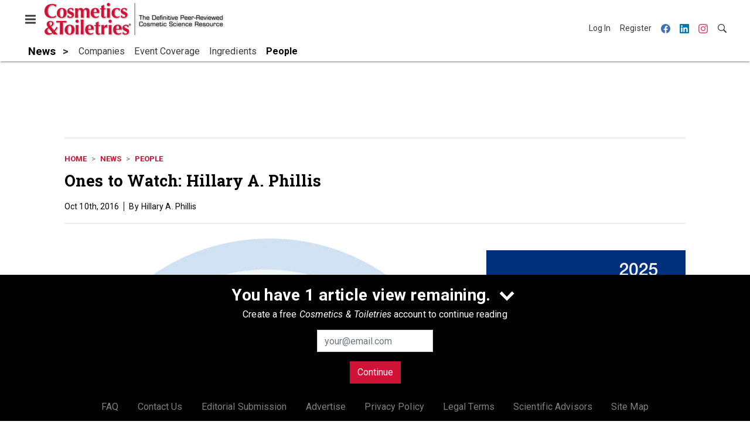

--- FILE ---
content_type: text/html; charset=utf-8
request_url: https://www.google.com/recaptcha/api2/aframe
body_size: 266
content:
<!DOCTYPE HTML><html><head><meta http-equiv="content-type" content="text/html; charset=UTF-8"></head><body><script nonce="rjURULp0xWoByrpqusQtGw">/** Anti-fraud and anti-abuse applications only. See google.com/recaptcha */ try{var clients={'sodar':'https://pagead2.googlesyndication.com/pagead/sodar?'};window.addEventListener("message",function(a){try{if(a.source===window.parent){var b=JSON.parse(a.data);var c=clients[b['id']];if(c){var d=document.createElement('img');d.src=c+b['params']+'&rc='+(localStorage.getItem("rc::a")?sessionStorage.getItem("rc::b"):"");window.document.body.appendChild(d);sessionStorage.setItem("rc::e",parseInt(sessionStorage.getItem("rc::e")||0)+1);localStorage.setItem("rc::h",'1768740220520');}}}catch(b){}});window.parent.postMessage("_grecaptcha_ready", "*");}catch(b){}</script></body></html>

--- FILE ---
content_type: application/javascript
request_url: https://cdn.parameter1.com/web-assets/allured_all/5ec4407aa7124b22008b4569/v2.9.0/dist/js/assets/_wrapper-1876057e.js
body_size: 558
content:
import{n as l}from"./index-37dce9ad.js";const c=({iconName:s,blockName:e="icon",modifiers:a,className:r}={})=>{const t=Array.isArray(a)?a.slice():[];return t.push(s.toLowerCase()),[e,...t.map(n=>`${e}--${n}`),r]},o={props:{name:{type:String,required:!0,default:""},blockName:{type:String,default:"icon"},className:{type:String,default:null},modifiers:{type:Array,default:()=>[]},tag:{type:String,default:"span"}},computed:{classNames(){return c({iconName:this.name,blockName:this.blockName,modifiers:this.modifiers,className:this.className})}}};var i=function(){var e=this,a=e._self._c;return e.name?a(e.tag,{tag:"tag",class:e.classNames},[e._t("default")],2):e._e()},m=[],u=l(o,i,m,!1,null,null,null,null);const _=u.exports;export{_ as I};
//# sourceMappingURL=_wrapper-1876057e.js.map


--- FILE ---
content_type: application/javascript
request_url: https://cdn.parameter1.com/web-assets/allured_all/5ec4407aa7124b22008b4569/v2.9.0/dist/js/assets/login-09c3ca8d.js
body_size: 7877
content:
import{a as o,b as i,E as p,F as _}from"./form-6872a70e.js";import{n}from"./index-37dce9ad.js";import{c as h}from"./clean-path-b3590046.js";import{E as v,c as y,F as b,p as q}from"./global-event-emitter-1809bcff.js";import{o as w}from"./index-cc587628.js";const f=["US","CA","MX"],C={components:{FormGroup:o,FormLabel:i},props:{disabled:{type:Boolean,default:!1},required:{type:Boolean,default:!1},label:{type:String,default:"Extra (Apt, Suite, etc.)"},placeholder:{type:String,default:""},value:{type:String,default:""},className:{type:String,default:"col-md-4"}},data:()=>({id:"sign-on-address-extra"}),computed:{addressExtra:{get(){return this.value||""},set(a){this.$emit("input",a||null)}}}};var S=function(){var e=this,t=e._self._c;return t("form-group",{attrs:{"class-name":e.className}},[t("form-label",{attrs:{for:e.id,required:e.required}},[e._v(" "+e._s(e.label)+" ")]),t("input",{directives:[{name:"model",rawName:"v-model",value:e.addressExtra,expression:"addressExtra"}],staticClass:"form-control",attrs:{id:e.id,type:"text",required:e.required,disabled:e.disabled,placeholder:e.placeholder,autocomplete:"address-extra"},domProps:{value:e.addressExtra},on:{input:function(r){r.target.composing||(e.addressExtra=r.target.value)}}})],1)},x=[],$=n(C,S,x,!1,null,null,null,null);const I=$.exports,N={components:{FormGroup:o,FormLabel:i},props:{disabled:{type:Boolean,default:!1},required:{type:Boolean,default:!1},label:{type:String,default:"City"},placeholder:{type:String,default:""},value:{type:String,default:""},className:{type:String,default:"col-md-6"}},data:()=>({id:"sign-on-city"}),computed:{city:{get(){return this.value||""},set(a){this.$emit("input",a||null)}}}};var A=function(){var e=this,t=e._self._c;return t("form-group",{attrs:{"class-name":e.className}},[t("form-label",{attrs:{for:e.id,required:e.required}},[e._v(" "+e._s(e.label)+" ")]),t("input",{directives:[{name:"model",rawName:"v-model",value:e.city,expression:"city"}],staticClass:"form-control",attrs:{id:e.id,type:"text",required:e.required,disabled:e.disabled,placeholder:e.placeholder,autocomplete:"city"},domProps:{value:e.city},on:{input:function(r){r.target.composing||(e.city=r.target.value)}}})],1)},k=[],F=n(N,A,k,!1,null,null,null,null);const B=F.exports,g=a=>{const t=`/__idx/${a.replace(/^\/+/,"")}`;return fetch(t,{credentials:"same-origin",method:"get"})},E={components:{FormGroup:o,FormLabel:i},props:{disabled:{type:Boolean,default:!1},required:{type:Boolean,default:!1},label:{type:String,default:"Country"},value:{type:String,default:""},className:{type:String,default:""},lang:{type:String,default:"en"}},data:()=>({id:"sign-on-country",isLoading:!1,error:null,countries:[]}),computed:{countryCode:{get(){return this.value||""},set(a){this.$emit("input",a||null)}},placeholder(){return this.lang==="pt"?"Selecione o país...":"Select country..."}},created(){this.load()},methods:{async load(){this.error=null,this.isLoading=!0;try{const a=await g(`/countries?lang=${this.lang}`);this.countries=await a.json()}catch(a){this.error=a}finally{this.isLoading=!1}}}};var P=function(){var e=this,t=e._self._c;return t("form-group",{attrs:{"class-name":e.className}},[t("form-label",{attrs:{for:e.id,required:e.required}},[e._v(" "+e._s(e.label)+" ")]),t("select",{directives:[{name:"model",rawName:"v-model",value:e.countryCode,expression:"countryCode"}],staticClass:"custom-select",attrs:{id:e.id,readonly:e.isLoading,disabled:e.disabled,required:e.required,autocomplete:"country"},on:{change:function(r){var s=Array.prototype.filter.call(r.target.options,function(l){return l.selected}).map(function(l){var u="_value"in l?l._value:l.value;return u});e.countryCode=r.target.multiple?s:s[0]}}},[t("option",{attrs:{disabled:"",value:""}},[e._v(" "+e._s(e.placeholder)+" ")]),e._l(e.countries,function(r){return t("option",{key:r.code,domProps:{value:r.code}},[e._v(" "+e._s(r.name)+" "+e._s(r.flag)+" ")])})],2),e.error?t("p",[e._v(" Unable to load countries: "+e._s(e.error.message)+" ")]):e._e()],1)},T=[],L=n(E,P,T,!1,null,null,null,null);const R=L.exports,O={components:{FormGroup:o,FormLabel:i},props:{id:{type:String,required:!0},disabled:{type:Boolean,default:!1},value:{type:Boolean,default:!1},required:{type:Boolean,default:!1},message:{type:String,required:!0}},computed:{given:{get(){return Boolean(this.value)},set(a){this.$emit("input",Boolean(a))}}}};var z=function(){var e=this,t=e._self._c;return t("form-group",[t("div",{staticClass:"custom-control custom-checkbox"},[t("input",{directives:[{name:"model",rawName:"v-model",value:e.given,expression:"given"}],staticClass:"custom-control-input",attrs:{id:`custom-boolean-${e.id}`,disabled:e.disabled,required:e.required,type:"checkbox"},domProps:{checked:Array.isArray(e.given)?e._i(e.given,null)>-1:e.given},on:{change:function(r){var s=e.given,l=r.target,u=!!l.checked;if(Array.isArray(s)){var c=null,d=e._i(s,c);l.checked?d<0&&(e.given=s.concat([c])):d>-1&&(e.given=s.slice(0,d).concat(s.slice(d+1)))}else e.given=u}}}),t("form-label",{staticClass:"custom-control-label",attrs:{for:`custom-boolean-${e.id}`,required:e.required}},[t("span",{domProps:{innerHTML:e._s(e.message)}})])],1)])},j=[],W=n(O,z,j,!1,null,null,null,null);const U=W.exports,K={props:{required:{type:Boolean,default:!1},answer:{type:Object,required:!0},placeholder:{type:String,default:""}},computed:{id(){return`custom-select-write-in-${this.answer.id}`},autofocus(){return this.answer&&!this.answer.writeInValue}}};var V=function(){var e=this,t=e._self._c;return t("input",{directives:[{name:"model",rawName:"v-model",value:e.answer.writeInValue,expression:"answer.writeInValue"}],staticClass:"form-control form-control-sm",attrs:{type:"text",required:e.required,placeholder:e.placeholder,autofocus:e.autofocus,autocomplete:"off"},domProps:{value:e.answer.writeInValue},on:{input:function(r){r.target.composing||e.$set(e.answer,"writeInValue",r.target.value)}}})},D=[],M=n(K,V,D,!1,null,null,null,null);const G=M.exports;const H={components:{CustomSelectWriteInInline:G},props:{groupId:{type:String,required:!0},required:{type:Boolean,default:!1},options:{type:Array,default:()=>[]},selected:{type:Array,default:()=>[]},canWriteIn:{type:Boolean,default:!1},writeInLabel:{type:String,default:"Other"},writeInAnswer:{type:Object,default:()=>({})}},computed:{checked:{get(){return[...this.selected]},set(a){this.$emit("change",a)}},isRequired(){return!(!this.required||this.selected.length)}},methods:{createId(a){return`checkbox-${this.groupId}-${a}`},showWriteIn(a){return this.canWriteIn&&this.writeInAnswer.id===a}}};var Y=function(){var e=this,t=e._self._c;return t("div",{staticClass:"checkbox-group"},e._l(e.options,function(r){return t("div",{key:r.id,staticClass:"custom-control custom-checkbox"},[t("input",{directives:[{name:"model",rawName:"v-model",value:e.checked,expression:"checked"}],staticClass:"custom-control-input",attrs:{id:e.createId(r.id),required:e.isRequired,type:"checkbox"},domProps:{value:r.id,checked:Array.isArray(e.checked)?e._i(e.checked,r.id)>-1:e.checked},on:{change:function(s){var l=e.checked,u=s.target,c=!!u.checked;if(Array.isArray(l)){var d=r.id,m=e._i(l,d);u.checked?m<0&&(e.checked=l.concat([d])):m>-1&&(e.checked=l.slice(0,m).concat(l.slice(m+1)))}else e.checked=c}}}),t("label",{staticClass:"custom-control-label w-100",class:{"has-write-in":e.showWriteIn(r.id)},attrs:{for:e.createId(r.id)}},[e.showWriteIn(r.id)?t("custom-select-write-in-inline",{attrs:{answer:e.writeInAnswer,placeholder:e.writeInLabel},on:{change:function(s){return e.$emit("change",s)}}}):t("span",[e._v(" "+e._s(r.label)+" ")])],1)])}),0)},J=[],Q=n(H,Y,J,!1,null,null,null,null);const X=Q.exports,Z={props:{disabled:{type:Boolean,default:!1},label:{type:String,default:""}}};var ee=function(){var e=this,t=e._self._c;return t("fieldset",{staticClass:"csmulti-group"},[t("legend",{staticClass:"csmulti-legend"},[e._v(" "+e._s(e.label)+" ")]),t("div",{staticClass:"pl-3 pb-2"},[e._t("default")],2)])},te=[],re=n(Z,ee,te,!1,null,null,null,null);const ae=re.exports,se={components:{CheckboxGroup:X,CustomSelectGroup:ae},props:{label:{type:String,required:!0},groupId:{type:String,required:!0},lang:{type:String,default:"en"},options:{type:Array,required:!0},selected:{type:Array,required:!0},disabled:{type:Boolean,default:!1},required:{type:Boolean,default:!1},canWriteIn:{type:Boolean,default:!1},writeInLabel:{type:String,default:"Other"},writeInAnswer:{type:Object,default:()=>({})}},methods:{translate({key:a}){const{lang:e}=this,t={pt:{"Select all that apply...":"Selecione tudo o que se aplica..."},es:{"Select all that apply...":"Seleccione todo lo que corresponda..."},en:{"Select all that apply...":"Select all that apply..."}};return t[e]&&t[e][a]?t[e][a]:t.en[a]||""}}};var le=function(){var e=this,t=e._self._c;return t("fieldset",{staticClass:"csmulti",attrs:{disabled:e.disabled}},[t("legend",{staticClass:"csmulti-legend"},[e._v(" "+e._s(e.label)+" "),e.required?t("strong",{staticClass:"text-danger"},[e._v("*")]):e._e()]),t("div",{staticClass:"csmulti-wrapper p-2"},[t("div",{staticClass:"csmulti-inner"},[t("label",{staticClass:"text-muted"},[e._v(" "+e._s(e.translate({key:"Select all that apply..."}))+" ")]),e._l(e.options,function(r){return[r.options&&r.options.length?t("custom-select-group",{key:r.id,attrs:{label:r.label}},[t("checkbox-group",{attrs:{options:r.options,selected:e.selected,required:e.required,"group-id":e.groupId,"can-write-in":e.canWriteIn,"write-in-label":e.writeInLabel,"write-in-answer":e.writeInAnswer},on:{change:function(s){return e.$emit("change",s)}}})],1):t("checkbox-group",{key:r.id,attrs:{options:[r],selected:e.selected,required:e.required,"group-id":e.groupId,"can-write-in":e.canWriteIn,"write-in-label":e.writeInLabel,"write-in-answer":e.writeInAnswer},on:{change:function(s){return e.$emit("change",s)}}})]})],2)])])},ne=[],ie=n(se,le,ne,!1,null,null,null,null);const oe=ie.exports,ue={props:{required:{type:Boolean,default:!1},answer:{type:Object,required:!0},placeholder:{type:String,default:""},value:{type:String,default:""},label:{type:String,default:""},buttonLabel:{type:String,default:"Clear"},lang:{type:String,default:"en"}},computed:{id(){return`custom-select-write-in-${this.answer.id}`},autofocus(){return this.answer&&!this.answer.writeInValue}}};var de=function(){var e=this,t=e._self._c;return t("div",{staticClass:"input-group"},[t("div",{staticClass:"input-group-prepend w-25"},[t("div",{staticClass:"input-group-text d-inline-block text-truncate w-100",attrs:{title:e.label}},[e._v(" "+e._s(e.label)+" ")])]),t("input",{directives:[{name:"model",rawName:"v-model",value:e.answer.writeInValue,expression:"answer.writeInValue"}],staticClass:"form-control",attrs:{id:e.id,type:"text",required:e.required,placeholder:e.placeholder,autofocus:e.autofocus,autocomplete:"off"},domProps:{value:e.answer.writeInValue},on:{input:function(r){r.target.composing||e.$set(e.answer,"writeInValue",r.target.value)}}}),t("div",{staticClass:"input-group-append"},[t("button",{staticClass:"btn btn-outline-secondary",attrs:{type:"button"},on:{click:function(r){return e.$emit("clear",e.answer.id)}}},[e._v(" "+e._s(e.buttonLabel)+" ")])])])},ce=[],me=n(ue,de,ce,!1,null,null,null,null);const pe=me.exports,fe={components:{CustomSelectMultiple:oe,CustomSelectWriteIn:pe,FormGroup:o,FormLabel:i},props:{id:{type:String,required:!0},label:{type:String,required:!0},lang:{type:String,default:"en"},required:{type:Boolean,default:!1},multiple:{type:Boolean,default:!1},options:{type:Array,default:()=>[]},selected:{type:Array,default:()=>[]}},computed:{value:{get(){return this.multiple?this.selectedOptionIds:this.selectedOptionId},set(){}},fieldId(){return`custom-select-${this.id}`},selectedOptionIds(){return this.selected.map(a=>a.id)},selectedOptionId(){const{selectedOptionIds:a,multiple:e}=this;return e?a.slice():a[0]||void 0},selectedOptions(){const{selectedOptionIds:a}=this;return this.options.reduce((e,t)=>[...e,...a.includes(t.id)?[t]:[],...t.options?t.options.filter(r=>a.includes(r.id)):[]],[])},canWriteIn(){const{selectedOptions:a}=this;if(a.length){const e=a.find(t=>t.canWriteIn);return Boolean(e)}return!1},writeInAnswer(){const{selectedOptions:a,selected:e}=this;return e.find(t=>{const r=a.find(s=>s.id===t.id);return r&&r.canWriteIn})},showWriteIn(){return this.selected&&this.canWriteIn},writeInLabel(){const a=this.selectedOptions.find(e=>e.canWriteIn);return a&&a.label}},methods:{clearWriteIn(a){const e=this.selected.filter(t=>t.id!==a);this.$emit("change",e)},translate({key:a}){const{lang:e}=this,t={pt:{"Please Select...":"Selecione...",Clear:"Limpar"},es:{"Please Select...":"Seleccione...",Clear:"Limpar"},en:{"Please Select...":"Please Select...",Clear:"Clear"}};return t[e]&&t[e][a]?t[e][a]:t.en[a]||a}}};var ge=function(){var e=this,t=e._self._c;return t("form-group",[e.multiple?e._e():t("form-label",{attrs:{for:e.fieldId,required:e.required}},[e._v(" "+e._s(e.label)+" ")]),e.multiple?t("custom-select-multiple",{attrs:{"group-id":e.id,options:e.options,selected:e.selectedOptionIds,required:e.required,label:e.label,lang:e.lang,"field-id":e.fieldId,"can-write-in":e.canWriteIn,"write-in-label":e.writeInLabel,"write-in-answer":e.writeInAnswer},on:{change:function(r){return e.$emit("change",r)}}}):e.canWriteIn?t("custom-select-write-in",{attrs:{label:e.writeInLabel,"button-label":e.translate({key:"Clear"}),answer:e.writeInAnswer,lang:e.lang,required:e.required},on:{clear:function(r){return e.clearWriteIn(r)}}}):t("select",{staticClass:"custom-select",attrs:{id:e.fieldId,required:e.required},on:{change:function(r){return e.$emit("change",[r.target.value])}}},[t("option",{attrs:{value:""}},[e._v(" "+e._s(e.translate({key:"Please Select..."}))+" ")]),e._l(e.options,function(r){return[r.options?t("optgroup",{key:r.id,attrs:{label:r.label}},e._l(r.options,function(s){return t("option",{key:s.id,domProps:{value:s.id,selected:s.id===e.selectedOptionId}},[e._v(" "+e._s(s.label)+" ")])}),0):t("option",{key:r.id,domProps:{value:r.id,selected:r.id===e.selectedOptionId}},[e._v(" "+e._s(r.label)+" ")])]})],2)],1)},_e=[],he=n(fe,ge,_e,!1,null,null,null,null);const ve=he.exports,ye={components:{FormGroup:o,FormLabel:i},props:{id:{type:String,required:!0},required:{type:Boolean,default:!1},label:{type:String,default:"Custom Input"},value:{type:String,default:""},className:{type:String,default:"col-md-12"}},computed:{customText:{get(){return this.value||""},set(a){this.$emit("change",a)}}}};var be=function(){var e=this,t=e._self._c;return t("form-group",{attrs:{"class-name":e.className}},[t("form-label",{attrs:{for:e.id,required:e.required}},[e._v(" "+e._s(e.label)+" ")]),t("input",{directives:[{name:"model",rawName:"v-model",value:e.customText,expression:"customText"}],staticClass:"form-control",attrs:{id:e.id,type:"text",required:e.required},domProps:{value:e.customText},on:{change:function(r){return e.$emit("change",e.customText)},input:function(r){r.target.composing||(e.customText=r.target.value)}}})],1)},qe=[],we=n(ye,be,qe,!1,null,null,null,null);const Ce=we.exports,Se={components:{FormGroup:o,FormLabel:i},props:{disabled:{type:Boolean,default:!1},required:{type:Boolean,default:!1},label:{type:String,default:"Last Name"},placeholder:{type:String,default:""},value:{type:String,default:""},className:{type:String,default:""}},data:()=>({id:"sign-on-family-name"}),computed:{familyName:{get(){return this.value||""},set(a){this.$emit("input",a||null)}}}};var xe=function(){var e=this,t=e._self._c;return t("form-group",{attrs:{"class-name":e.className}},[t("form-label",{attrs:{for:e.id,required:e.required}},[e._v(" "+e._s(e.label)+" ")]),t("input",{directives:[{name:"model",rawName:"v-model",value:e.familyName,expression:"familyName"}],staticClass:"form-control",attrs:{id:e.id,type:"text",required:e.required,disabled:e.disabled,placeholder:e.placeholder,autocomplete:"family-name"},domProps:{value:e.familyName},on:{input:function(r){r.target.composing||(e.familyName=r.target.value)}}})],1)},$e=[],Ie=n(Se,xe,$e,!1,null,null,null,null);const Ne=Ie.exports,Ae={components:{FormGroup:o,FormLabel:i},props:{disabled:{type:Boolean,default:!1},required:{type:Boolean,default:!1},label:{type:String,default:"First Name"},placeholder:{type:String,default:""},value:{type:String,default:""},className:{type:String,default:""}},data:()=>({id:"sign-on-given-name"}),computed:{givenName:{get(){return this.value||""},set(a){this.$emit("input",a||null)}}}};var ke=function(){var e=this,t=e._self._c;return t("form-group",{attrs:{"class-name":e.className}},[t("form-label",{attrs:{for:e.id,required:e.required}},[e._v(" "+e._s(e.label)+" ")]),t("input",{directives:[{name:"model",rawName:"v-model",value:e.givenName,expression:"givenName"}],staticClass:"form-control",attrs:{id:e.id,type:"text",required:e.required,disabled:e.disabled,placeholder:e.placeholder,autocomplete:"given-name"},domProps:{value:e.givenName},on:{input:function(r){r.target.composing||(e.givenName=r.target.value)}}})],1)},Fe=[],Be=n(Ae,ke,Fe,!1,null,null,null,null);const Ee=Be.exports,Pe={components:{FormGroup:o,FormLabel:i},props:{disabled:{type:Boolean,default:!1},required:{type:Boolean,default:!1},label:{type:String,default:"Company Name"},placeholder:{type:String,default:""},value:{type:String,default:""},className:{type:String,default:""}},data:()=>({id:"sign-on-organization"}),computed:{organization:{get(){return this.value||""},set(a){this.$emit("input",a||null)}}}};var Te=function(){var e=this,t=e._self._c;return t("form-group",{attrs:{"class-name":e.className}},[t("form-label",{attrs:{for:e.id,required:e.required}},[e._v(" "+e._s(e.label)+" ")]),t("input",{directives:[{name:"model",rawName:"v-model",value:e.organization,expression:"organization"}],staticClass:"form-control",attrs:{id:e.id,type:"text",required:e.required,disabled:e.disabled,placeholder:e.placeholder,autocomplete:"organization"},domProps:{value:e.organization},on:{input:function(r){r.target.composing||(e.organization=r.target.value)}}})],1)},Le=[],Re=n(Pe,Te,Le,!1,null,null,null,null);const Oe=Re.exports,ze={components:{FormGroup:o,FormLabel:i},props:{disabled:{type:Boolean,default:!1},required:{type:Boolean,default:!1},label:{type:String,default:"Job Title"},placeholder:{type:String,default:""},value:{type:String,default:""},className:{type:String,default:""}},data:()=>({id:"sign-on-organization-title"}),computed:{organizationTitle:{get(){return this.value||""},set(a){this.$emit("input",a||null)}}}};var je=function(){var e=this,t=e._self._c;return t("form-group",{attrs:{"class-name":e.className}},[t("form-label",{attrs:{for:e.id,required:e.required}},[e._v(" "+e._s(e.label)+" ")]),t("input",{directives:[{name:"model",rawName:"v-model",value:e.organizationTitle,expression:"organizationTitle"}],staticClass:"form-control",attrs:{id:e.id,type:"text",required:e.required,disabled:e.disabled,placeholder:e.placeholder,autocomplete:"organization-title"},domProps:{value:e.organizationTitle},on:{input:function(r){r.target.composing||(e.organizationTitle=r.target.value)}}})],1)},We=[],Ue=n(ze,je,We,!1,null,null,null,null);const Ke=Ue.exports,Ve={components:{FormGroup:o,FormLabel:i},props:{disabled:{type:Boolean,default:!1},required:{type:Boolean,default:!1},label:{type:String,default:"Phone Number"},placeholder:{type:String,default:""},value:{type:String,default:""},className:{type:String,default:""}},data:()=>({id:"sign-on-phone"}),computed:{phoneNumber:{get(){return this.value||""},set(a){this.$emit("input",a||null)}}}};var De=function(){var e=this,t=e._self._c;return t("form-group",{attrs:{"class-name":e.className}},[t("form-label",{attrs:{for:e.id,required:e.required}},[e._v(" "+e._s(e.label)+" ")]),t("input",{directives:[{name:"model",rawName:"v-model",value:e.phoneNumber,expression:"phoneNumber"}],staticClass:"form-control",attrs:{id:e.id,type:"tel",required:e.required,disabled:e.disabled,placeholder:e.placeholder,autocomplete:"phone"},domProps:{value:e.phoneNumber},on:{input:function(r){r.target.composing||(e.phoneNumber=r.target.value)}}})],1)},Me=[],Ge=n(Ve,De,Me,!1,null,null,null,null);const He=Ge.exports,Ye={components:{FormGroup:o,FormLabel:i},props:{disabled:{type:Boolean,default:!1},required:{type:Boolean,default:!1},label:{type:String,default:"Postal/ZIP Code"},placeholder:{type:String,default:""},value:{type:String,default:""},className:{type:String,default:"col-md-12"}},data:()=>({id:"sign-on-postal-code"}),computed:{postalCode:{get(){return this.value||""},set(a){this.$emit("input",a||null)}}}};var Je=function(){var e=this,t=e._self._c;return t("form-group",{attrs:{"class-name":e.className}},[t("form-label",{attrs:{for:e.id,required:e.required}},[e._v(" "+e._s(e.label)+" ")]),t("input",{directives:[{name:"model",rawName:"v-model",value:e.postalCode,expression:"postalCode"}],staticClass:"form-control",attrs:{id:e.id,type:"text",required:e.required,disabled:e.disabled,placeholder:e.placeholder,autocomplete:"postal-code"},domProps:{value:e.postalCode},on:{input:function(r){r.target.composing||(e.postalCode=r.target.value)}}})],1)},Qe=[],Xe=n(Ye,Je,Qe,!1,null,null,null,null);const Ze=Xe.exports,et={components:{FormGroup:o,FormLabel:i},props:{disabled:{type:Boolean,default:!1},required:{type:Boolean,default:!1},label:{type:String,default:"State / Region"},value:{type:String,default:""},countryCode:{type:String,default:""},className:{type:String,default:"col-md-6"}},data:()=>({id:"sign-on-region",isLoading:!1,error:null,regions:[]}),computed:{regionCode:{get(){return this.value||""},set(a){this.$emit("input",a||null)}},hasValidCountryCode(){return f.includes(this.countryCode)},countryRegions(){return this.hasValidCountryCode?this.regions.filter(a=>a.country.id===this.countryCode):[]}},created(){this.load()},methods:{async load(){this.error=null,this.isLoading=!0;try{const a=await g("/regions");this.regions=await a.json()}catch(a){this.error=a}finally{this.isLoading=!1}}}};var tt=function(){var e=this,t=e._self._c;return t("form-group",{attrs:{"class-name":e.className}},[t("form-label",{attrs:{for:e.id,required:e.required}},[e._v(" "+e._s(e.label)+" ")]),t("select",{directives:[{name:"model",rawName:"v-model",value:e.regionCode,expression:"regionCode"}],staticClass:"custom-select",attrs:{id:e.id,readonly:e.isLoading,disabled:e.disabled,required:e.required,autocomplete:"address-level1"},on:{change:function(r){var s=Array.prototype.filter.call(r.target.options,function(l){return l.selected}).map(function(l){var u="_value"in l?l._value:l.value;return u});e.regionCode=r.target.multiple?s:s[0]}}},[t("option",{attrs:{disabled:"",value:""}},[e._v(" Select state/region... ")]),e._l(e.countryRegions,function(r){return t("option",{key:r.id,domProps:{value:r.code}},[e._v(" "+e._s(r.name)+" ")])})],2),e.error?t("p",[e._v(" Unable to load regions: "+e._s(e.error.message)+" ")]):e._e()],1)},rt=[],at=n(et,tt,rt,!1,null,null,null,null);const st=at.exports,lt={components:{FormGroup:o,FormLabel:i},props:{disabled:{type:Boolean,default:!1},required:{type:Boolean,default:!1},label:{type:String,default:"Street"},placeholder:{type:String,default:""},value:{type:String,default:""},className:{type:String,default:"col-md-12"}},data:()=>({id:"sign-on-street"}),computed:{street:{get(){return this.value||""},set(a){this.$emit("input",a||null)}}}};var nt=function(){var e=this,t=e._self._c;return t("form-group",{attrs:{"class-name":e.className}},[t("form-label",{attrs:{for:e.id,required:e.required}},[e._v(" "+e._s(e.label)+" ")]),t("input",{directives:[{name:"model",rawName:"v-model",value:e.street,expression:"street"}],staticClass:"form-control",attrs:{id:e.id,type:"text",required:e.required,disabled:e.disabled,placeholder:e.placeholder,autocomplete:"street"},domProps:{value:e.street},on:{input:function(r){r.target.composing||(e.street=r.target.value)}}})],1)},it=[],ot=n(lt,nt,it,!1,null,null,null,null);const ut=ot.exports,dt={components:{AddressExtra:I,City:B,CountryCode:R,CustomSelect:ve,CustomBoolean:U,CustomText:Ce,FamilyName:Ne,FormLabel:i,GivenName:Ee,Organization:Oe,OrganizationTitle:Ke,PhoneNumber:He,PostalCode:Ze,RegionCode:st,Street:ut,Email:p},props:{customBooleanFieldAnswers:{type:Array,default:()=>[]},customSelectFieldAnswers:{type:Array,default:()=>[]},customTextFieldAnswers:{type:Array,default:()=>[]},label:{type:String,required:!0},fieldKey:{type:String,default:null},fieldId:{type:String,default:null},type:{type:String,required:!0,validator(a){return["built-in","custom-select","custom-boolean","custom-text"].includes(a)}},required:{type:Boolean,default:!1},width:{type:Number,default:1,validator(a){return[.25,.33,.5,.66,1].includes(a)}},user:{type:Object,required:!0},endpoints:{type:Object,required:!0},enableChangeEmail:{type:Boolean,default:!1},className:{type:String,default:""},allowAnonymous:{type:Boolean,default:!1},lang:{type:String,default:"en"}},computed:{countryCode(){return this.user.countryCode},showCountryCodeFields(){return f.includes(this.user.countryCode)},customField(){const{fieldId:a,type:e}=this,t=r=>r.id===a;switch(e){case"custom-boolean":return this.customBooleanFieldAnswers.find(t);case"custom-select":return this.customSelectFieldAnswers.find(t);case"custom-text":return this.customTextFieldAnswers.find(t);default:return null}},colClasses(){const a=["col"];switch(this.width){case .25:a.push("col-md-3");break;case .33:a.push("col-md-4");break;case .5:a.push("col-md-6");break;case .66:a.push("col-md-8");break}return a}},watch:{countryCode(){this.user.regionCode=null,this.user.postalCode=null}},created(){this.hasInitialEmail=this.user&&this.user.email},methods:{onCustomBooleanChange(a){a.value=!a.value,a.hasAnswered=!0,this.user.customBooleanFieldAnswers=this.customBooleanFieldAnswers},onCustomSelectChange(a,e){const t=Array.isArray(e)?[...e]:[...e?[e]:[]];a.answers.splice(0),a.hasAnswered=Boolean(t.length),t.length&&a.answers.push(...t.map(r=>({id:r}))),this.user.customSelectFieldAnswers=this.customSelectFieldAnswers},onCustomTextChange(a,e){const t=e===""&&a.value!==""?a.value:e;a.value=t,a.hasAnswered=t!=="",this.user.customTextFieldAnswers=this.customTextFieldAnswers}}};var ct=function(){var e=this,t=e._self._c;return t("div",{class:e.colClasses},[e.fieldKey==="givenName"?t("given-name",{attrs:{"class-name":e.className,required:e.required,label:e.label},model:{value:e.user.givenName,callback:function(r){e.$set(e.user,"givenName",r)},expression:"user.givenName"}}):e.fieldKey==="familyName"?t("family-name",{attrs:{"class-name":e.className,required:e.required,label:e.label},model:{value:e.user.familyName,callback:function(r){e.$set(e.user,"familyName",r)},expression:"user.familyName"}}):e.fieldKey==="email"&&e.hasInitialEmail?t("div",[t("form-label",{attrs:{for:e.fieldKey,required:e.required}},[e._v(" "+e._s(e.label)+" ")]),t("div",{staticClass:"form-group"},[t("div",{staticClass:"input-group"},[t("input",{staticClass:"form-control",attrs:{disabled:""},domProps:{value:e.user.email}}),e.enableChangeEmail?t("div",{staticClass:"input-group-append"},[t("a",{staticClass:"btn btn-outline-secondary d-flex justify-content-center flex-column",attrs:{href:e.endpoints.changeEmail,title:"Change your login email address"}},[e._v(" Change ")])]):e._e()])])],1):e.fieldKey==="email"&&!e.hasInitialEmail&&e.allowAnonymous?t("email",{attrs:{disabled:e.hasInitialEmail,"class-name":e.className,required:e.required,label:e.label},model:{value:e.user.email,callback:function(r){e.$set(e.user,"email",r)},expression:"user.email"}}):e.fieldKey==="organization"?t("organization",{attrs:{"class-name":e.className,required:e.required,label:e.label},model:{value:e.user.organization,callback:function(r){e.$set(e.user,"organization",r)},expression:"user.organization"}}):e.fieldKey==="organizationTitle"?t("organization-title",{attrs:{"class-name":e.className,required:e.required,label:e.label},model:{value:e.user.organizationTitle,callback:function(r){e.$set(e.user,"organizationTitle",r)},expression:"user.organizationTitle"}}):e.fieldKey==="phoneNumber"?t("phone-number",{attrs:{"class-name":e.className,required:e.required,label:e.label},model:{value:e.user.phoneNumber,callback:function(r){e.$set(e.user,"phoneNumber",r)},expression:"user.phoneNumber"}}):e.fieldKey==="mobileNumber"?t("phone-number",{attrs:{"class-name":e.className,required:e.required,label:e.label},model:{value:e.user.mobileNumber,callback:function(r){e.$set(e.user,"mobileNumber",r)},expression:"user.mobileNumber"}}):e.fieldKey==="countryCode"?t("country-code",{attrs:{"class-name":e.className,required:e.required,label:e.label,lang:e.lang},model:{value:e.user.countryCode,callback:function(r){e.$set(e.user,"countryCode",r)},expression:"user.countryCode"}}):e.fieldKey==="street"?t("street",{attrs:{"class-name":e.className,required:e.required,label:e.label},model:{value:e.user.street,callback:function(r){e.$set(e.user,"street",r)},expression:"user.street"}}):e.fieldKey==="addressExtra"?t("address-extra",{attrs:{"class-name":e.className,required:e.required,label:e.label},model:{value:e.user.addressExtra,callback:function(r){e.$set(e.user,"addressExtra",r)},expression:"user.addressExtra"}}):e.fieldKey==="city"?t("city",{attrs:{"class-name":e.className,required:e.required,label:e.label},model:{value:e.user.city,callback:function(r){e.$set(e.user,"city",r)},expression:"user.city"}}):e.fieldKey==="regionCode"?[e.showCountryCodeFields?t("region-code",{attrs:{"country-code":e.user.countryCode,"class-name":e.className,required:e.required,label:e.label},model:{value:e.user.regionCode,callback:function(r){e.$set(e.user,"regionCode",r)},expression:"user.regionCode"}}):e._e()]:e.fieldKey==="postalCode"?[e.showCountryCodeFields?t("postal-code",{attrs:{"class-name":e.className,required:e.required,label:e.label},model:{value:e.user.postalCode,callback:function(r){e.$set(e.user,"postalCode",r)},expression:"user.postalCode"}}):e._e()]:e.type==="custom-select"&&e.customField?t("custom-select",{attrs:{id:e.fieldId,label:e.customField.field.label||e.label,required:e.required,multiple:e.customField.field.multiple,selected:e.customField.answers,options:e.customField.field.options,lang:e.lang},on:{change:function(r){return e.onCustomSelectChange(e.customField,r)}}}):e.type==="custom-boolean"&&e.customField?t("custom-boolean",{attrs:{id:e.fieldId,message:e.customField.field.label||e.label,required:e.required,value:e.customField.answer},on:{input:function(r){return e.onCustomBooleanChange(e.customField,r)}}}):e.type==="custom-text"&&e.customField?t("custom-text",{attrs:{id:e.fieldId,"class-name":e.className,label:e.customField.field.label||e.label,required:e.required,value:e.customField.value},on:{change:function(r){return e.onCustomTextChange(e.customField,r)}}}):t("pre",[e._v("    label: "+e._s(e.label)+`
    key: `+e._s(e.fieldKey)+`
    id: `+e._s(e.fieldId)+`
    type: `+e._s(e.type)+`
    required: `+e._s(e.required)+`
    width: `+e._s(e.width)+`
  `)])],2)},mt=[],pt=n(dt,ct,mt,!1,null,null,null,null);const ft=pt.exports,gt=(a,e)=>{const t=w.get(a,e,[]);return Array.isArray(t)?t:[]},_t={inject:["EventBus"],methods:{emitAutoSignup(a){const{EventBus:e}=this,t=gt(a,"additionalEventData.autoSignups");t&&t.length&&t.forEach(r=>{e.$emit("identity-x-auto-signup",{entity:a.entity,...r})})}}},ht={components:{Email:p,CustomColumn:ft},mixins:[v,_t],props:{source:{type:String,default:"default"},activeUser:{type:Object,default:()=>{}},customBooleanFieldAnswers:{type:Array,default:()=>[]},customSelectFieldAnswers:{type:Array,default:()=>[]},customTextFieldAnswers:{type:Array,default:()=>[]},endpoints:{type:Object,required:!0},buttonLabels:{type:Object,default:()=>({continue:"Continue",profile:"Modify Profile",logout:"Logout"})},defaultFieldLabels:{type:Object,default:()=>{}},consentPolicy:{type:String,default:null},consentPolicyEnabled:{type:Boolean,default:!1},emailConsentRequest:{type:String,default:null},emailConsentRequestEnabled:{type:Boolean,default:!1},redirect:{type:String,default:null},appContextId:{type:String,default:null},loginEmailPlaceholder:{type:String,default:null},senderEmailAddress:{type:String,default:"noreply@identity-x.parameter1.com"},actionText:{type:String,default:"logging in"},loginEmailId:{type:String,default:"sign-on-email"},loginEmailLabel:{type:String,default:"Email Address"},regionalConsentPolicies:{type:Array,default:()=>[]},requiredCreateFieldRows:{type:Array,default:()=>[]},lang:{type:String,default:"en"}},data:()=>({email:null,complete:!1,error:null,loading:!1,requiresUserInput:!1,user:{...globalThis.activeUser&&{...globalThis.activeUser}}}),computed:{authUrl(){return`${window.location.origin}/${h(this.endpoints.authenticate)}`},hasActiveUser(){return this.activeUser&&this.activeUser.email},almostDoneVerbiage(){return this.lang==="es"?`<h4>Falta muy poco!</h4>
        <p>
          Enviamos un correo a <em>${this.email}</em> con su enlace de inicio de sesión único (caduca en una hora).
          Para terminar de  ${this.actionText||"logging in"}, abra el mensaje de correo electrónico y haga clic en el enlace que contiene.
        </p>
        <p>
          Nota: por favor revise sus carpetas de spam/basura.
          Si no recibe este correo electrónico, es probable que su firewall o ISP lo haya bloqueado.
          Agregue ${this.senderEmailAddress} a su lista blanca e intente registrarse nuevamente.
        </p>`:this.lang==="pt"?`<h4>Quase pronto!</h4>
        <p>
          Acabamos de enviar um e-mail para <em>${this.email}</em> com seu link de login único (válido por uma hora).
          Para concluir o login, abra a mensagem e clique no link.
        </p>
        <p>
          Atenção: verifique também suas pastas de spam/lixo eletrônico.
          Se você não receber este e-mail, é provável que ele tenha sido bloqueado por seu firewall ou provedor de internet.
          Adicione ${this.senderEmailAddress} à sua lista de remetentes confiáveis e tente se registrar novamente.
        </p>`:`<h4>Almost Done!</h4>
      <p>
        We just sent an email to <em>${this.email}</em> with your one-time login link (expires in one hour).
        To finish ${this.actionText||"logging in"}, open the email message and click the link within.
      </p>
      <p>
        Note: please check your spam/junk folders.
        If you do not receive this email, your firewall or ISP has likely blocked it.
        Please add ${this.senderEmailAddress} to your whitelist and try registering again.
      </p>`},youAreCurrentlyLoggedInAs(){return this.lang==="es"?"Actualmente estás conectado como":this.lang==="pt"?"Você está conectado como":"You are currently logged in as"},redirectTo(){const{redirect:a}=this;if(a)return a;const{pathname:e,search:t,hash:r}=window.location;return`${e}${t}${r}`}},mounted(){y()?this.emit("login-mounted",{actionSource:this.source}):(this.error=new b("Your browser does not support cookies. Please enable cookies to use this feature."),this.emit("login-errored",{message:this.error.message}))},methods:{async handleSubmit(){try{this.error=null,this.loading=!0;const a=await q("/login",{...this.user,email:this.email,source:this.source,redirectTo:this.redirectTo,authUrl:this.authUrl,appContextId:this.appContextId,additionalEventData:{...this.additionalEventData,actionSource:this.source,requiresUserInput:this.requiresUserInput}}),e=await a.json(),{entity:t}=e;if(!a.ok){if(e.requiresUserInput){this.requiresUserInput=!0;return}throw new _(e.message,a.status)}this.complete=!0,this.emitAutoSignup(e),this.emit("login-link-sent",{data:e,email:this.email,source:this.source,additionalEventData:{...this.additionalEventData||{},...e.additionalEventData||{}}},t)}catch(a){this.error=a,this.emit("login-errored",{message:a.message})}finally{this.loading=!1}}}};var vt=function(){var e=this,t=e._self._c;return e.hasActiveUser?t("div",[t("p",[e._v(e._s(e.youAreCurrentlyLoggedInAs)+" "+e._s(e.user.email)+".")]),t("a",{staticClass:"btn btn-secondary mb-2 mr-2",attrs:{href:e.endpoints.profile,role:"button"}},[e._v(" "+e._s(e.buttonLabels.profile||"Modify Profile")+" ")]),t("a",{staticClass:"btn btn-primary mb-2 mr-2",attrs:{href:e.endpoints.logout,role:"button"}},[e._v(" "+e._s(e.buttonLabels.logout||"Log out")+" ")])]):e.complete?t("div",{domProps:{innerHTML:e._s(e.almostDoneVerbiage)}}):t("div",[t("form",{on:{submit:function(r){return r.preventDefault(),e.handleSubmit.apply(null,arguments)}}},[t("email",{attrs:{id:e.loginEmailId,placeholder:e.loginEmailPlaceholder,disabled:e.loading,label:e.loginEmailLabel},on:{focus:function(r){return e.$emit("focus")}},model:{value:e.email,callback:function(r){e.email=r},expression:"email"}}),e.requiresUserInput?t("p",[e._v(" Thanks! Additional information is required to continue: ")]):e._e(),e.requiresUserInput?t("fieldset",{attrs:{disabled:e.loading}},e._l(e.requiredCreateFieldRows,function(r,s){return t("div",{key:s,staticClass:"form-group row"},e._l(r,function(l,u){return t("custom-column",{key:`${s}_${u}`,attrs:{"custom-boolean-field-answers":e.customBooleanFieldAnswers,"custom-select-field-answers":e.customSelectFieldAnswers,"custom-text-field-answers":e.customTextFieldAnswers,endpoints:e.endpoints,"field-id":l.id,"field-key":l.key,label:l.label||e.defaultFieldLabels[l.key],lang:e.lang,required:l.required,type:l.type,user:e.user,width:l.width||1}})}),1)}),0):e._e(),e.emailConsentRequestEnabled&&e.emailConsentRequest?t("small",{staticClass:"text-muted mb-1 d-block",domProps:{innerHTML:e._s(e.emailConsentRequest)}}):e._e(),e.consentPolicyEnabled&&e.consentPolicy?t("small",{staticClass:"text-muted mb-1 d-block",domProps:{innerHTML:e._s(e.consentPolicy)}}):e._e(),t("button",{staticClass:"btn btn-primary",attrs:{type:"submit",disabled:e.loading}},[e._v(" "+e._s(e.buttonLabels.continue||"Continue")+" ")]),e.error?t("p",{staticClass:"mt-3 text-danger"},[e._v(" An error occurred: "+e._s(e.error.message)+" ")]):e._e()],1)])},yt=[],bt=n(ht,vt,yt,!1,null,null,null,null);const qt=bt.exports,It=Object.freeze(Object.defineProperty({__proto__:null,default:qt},Symbol.toStringTag,{value:"Module"}));export{_t as A,ft as C,Ne as F,Ee as G,qt as L,Oe as O,Ze as P,st as R,ut as S,B as a,I as b,U as c,ve as d,Ce as e,Ke as f,R as g,He as h,g as i,It as l,f as r};
//# sourceMappingURL=login-09c3ca8d.js.map
